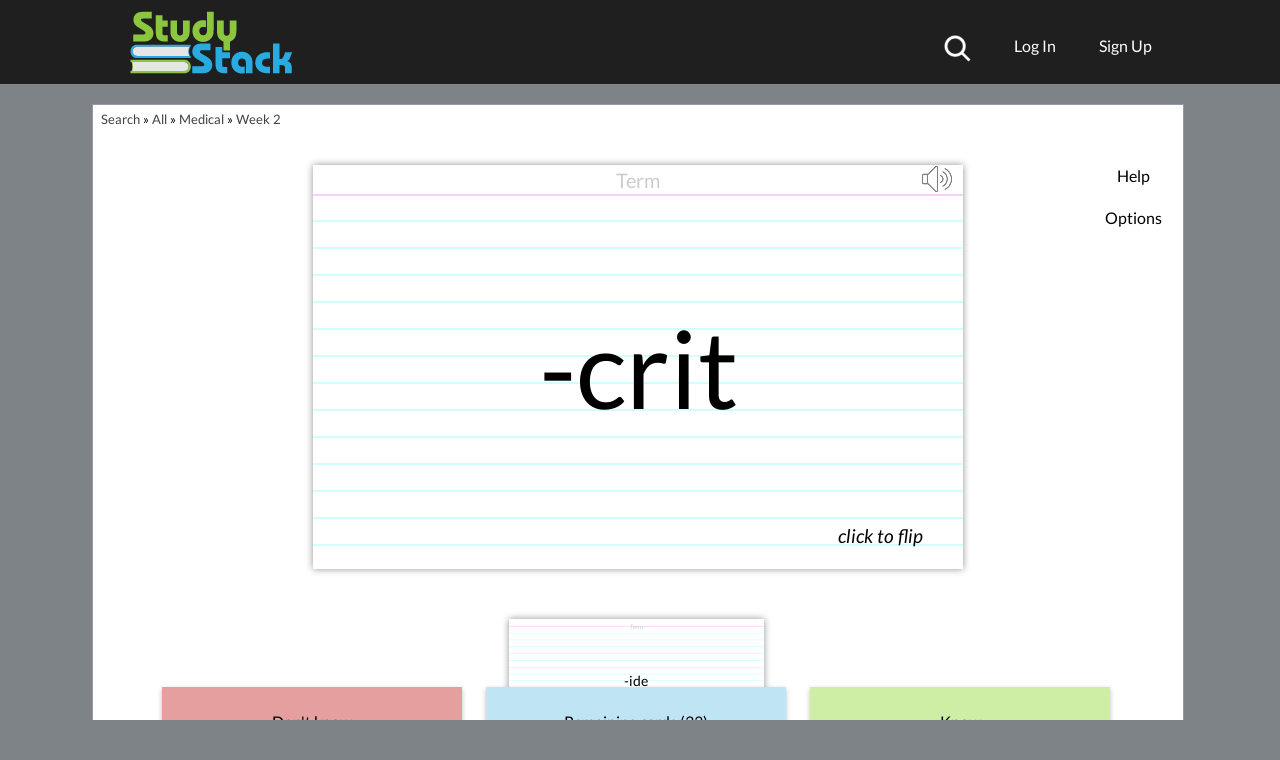

--- FILE ---
content_type: application/javascript; charset=utf-8
request_url: https://fundingchoicesmessages.google.com/f/AGSKWxVeZ3Gyivs9JiMTpaetJM7mg_7H7iEX6NYqEMHSkXyFxDFCbokGqPPJ4cyMCVZO1HFKF30cQCz8t7nN3cCdULhPHejr0QozXbfoR6A_zdD4LOUMsRhlqBTpZ6hGuODuhxqnPcnwBMn5YAp3GRcIC_Msr5Pl6pI8nt1TR-JvhL80xF5_XBdWfMC2EXIE/_/widget/ads.-ads/728x/overture_/300x250ads._homadconfig.
body_size: -1292
content:
window['15062a3e-3809-4a73-9c47-4fe7f0693447'] = true;

--- FILE ---
content_type: text/plain;charset=UTF-8
request_url: https://c.pub.network/v2/c
body_size: -113
content:
b67fd0b0-f367-4711-9409-14ea804b0c7f

--- FILE ---
content_type: text/plain;charset=UTF-8
request_url: https://c.pub.network/v2/c
body_size: -264
content:
ddd9682f-ded9-47de-a1af-7e0987b29a3e